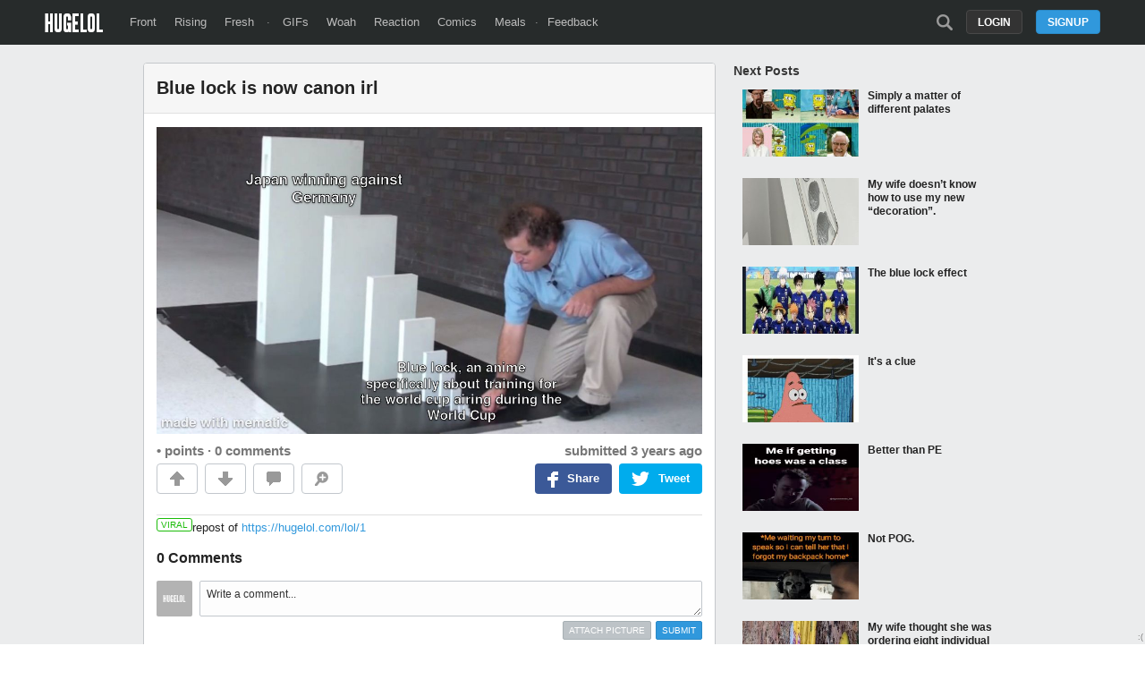

--- FILE ---
content_type: text/html; charset=UTF-8
request_url: https://hugelol.com/lol/866046
body_size: 6192
content:
<!DOCTYPE html>
<html lang="en">
<head>
<meta charset="UTF-8"/>
<link rel="shortcut icon" href="https://hugelol.com/favicon.ico" type="image/x-icon"/>
<link rel="icon" href="https://hugelol.com/favicon.ico" type="image/x-icon"/>

<meta property="hugelol_document" content="post" />
<meta property="hugelol_requested_comment" content="0" />
<meta property="hugelol_post_id" content="866046" />
<meta property="hugelol_front_prev" content="866047" />
<meta property="hugelol_front_next" content="866045" />

<!-- SEO & SOCIAL -->
<meta name="description" content="Blue lock is now canon irl" />
<meta name="keywords" content="," />

<meta name="twitter:card" value="photo" />
<meta name="twitter:site" value="@HUGE_LOL" />
<meta name="twitter:image" content="https://hugelolcdn.com/i460/866046.jpg">

<meta property="fb:app_id" content="524547027595888">
<meta property="og:site_name" content="HUGELOL">
<meta property="og:url" content="https://hugelol.com/lol/866046">
<meta property="og:title" content="Blue lock is now canon irl">
<meta property="og:description" content="Click to see the pic and write a comment...">
<meta property="og:image" content="https://hugelolcdn.com/thumbnail/866046.jpg">
<meta property="og:type" content="article">

<link href="https://plus.google.com/108621548711808637291" rel="publisher"/>
<!-- /SEO & SOCIAL -->

<link rel="stylesheet" type="text/css" href="https://hugelol.com/css/3.0.0.1.css" title="css" />
<meta name="viewport" content="width=device-width" />

<title>Blue lock is now canon irl</title>
<script type="text/javascript" src="https://hugelol.com/js/jquery.js"></script>
<script type="text/javascript" src="https://hugelol.com/js/lazyload.js"></script>
<script type="text/javascript" src="https://www.google.com/recaptcha/api.js?onload=onloadCallback&render=explicit" async defer></script>
<script type="text/javascript" src="https://hugelol.com/js/3.0.0.2.js"></script>
<script src="https://www.googleoptimize.com/optimize.js?id=OPT-56PR5C8"></script>
<script>
  (function(i,s,o,g,r,a,m){i['GoogleAnalyticsObject']=r;i[r]=i[r]||function(){
  (i[r].q=i[r].q||[]).push(arguments)},i[r].l=1*new Date();a=s.createElement(o),
  m=s.getElementsByTagName(o)[0];a.async=1;a.src=g;m.parentNode.insertBefore(a,m)
  })(window,document,'script','//www.google-analytics.com/analytics.js','ga');

  ga('create', 'UA-40086000-3', 'hugelol.com');
  ga('send', 'pageview');

</script>
</head>
<body>


<!-- header -->
<div id="header-space"></div><div id="header-container"><div id="header"><a href="https://hugelol.com/" id="logo"><img alt="HUGELOL" src="https://hugelol.com/css/logo.png" /></a><div class="fll"><a href="https://hugelol.com/" class="">Front</a><a href="https://hugelol.com/rising" class="">Rising</a><a href="https://hugelol.com/fresh" class="">Fresh</a> &middot; <a href="http://hugegifs.com/">GIFs</a><a href="http://hugewoah.com/">Woah</a><a href="http://hugereaction.com/">Reaction</a><a href="http://hugewebcomics.com/">Comics</a><a href="http://hugemeals.com/">Meals</a>&middot;<a href="https://hugelol.uservoice.com/forums/174702-feedback-suggestions" target="_blank">Feedback</a></div><div class="flr"><a class="search-icon " href="https://hugelol.com/search" onclick="headerSearchToggle(); return false;"></a><a class="button" href="https://hugelol.com/signup" onclick="signup_login_popup_show(); return false;">Signup</a><a class="button black" href="https://hugelol.com/login" style="margin-right: 15px;" onclick="signup_login_popup_show('login'); return false;">Login</a></div></div></div><!-- / header -->


<!-- content -->
<div id="content-container"><div id="content" class="post">
    <div class="content-center">
        
    	<div class="box post  " id="post-866046">
            <a href="https://hugelol.com/lol/866046"><div class="title" id="post-title">Blue lock is now canon irl</div></a>
            <div class="source zoomable" onclick="source_zoom('https://hugelolcdn.com/i/866046.jpg');" id="source-zoomable"><img src="https://hugelolcdn.com/i/866046.jpg" alt="Blue lock is now canon irl" border="0" id="post-image-866046" /></div><div class="post-info"><span class="tiptip score-info" title="For the first 60 minutes, the score is hidden to promote independent voting." id="post-score-866046">&bull; points</span> &middot; <a href="https://hugelol.com/lol/866046#comments" class="link-grey2">0 comments</a><div class="time">submitted <abbr class="timeago" title="2022-11-23T21:25:07-05:00"></abbr></div></div><div class="post-action"><div class="action-container upvote" onclick="post_upvote(866046)"><a href="javascript:void(0)" class="upvote"></a></div><div class="action-container downvote" onclick="post_downvote(866046)"><a href="javascript:void(0)" class="downvote"></a></div><div class="action-container comments" onclick="$('html, body').animate({ scrollTop: $('#comments').offset().top}, 0);"><a href="javascript:void(0)" class="comments"></a></div><div class="action-container zoom" onclick="source_zoom('https://hugelolcdn.com/i/866046.jpg');" id="post-zoom-866046"><a href="javascript:void(0)" class="zoom"></a></div><div class="twitter-share" onclick="twttrWindow('https://twitter.com/intent/tweet?source=webclient&text=Blue+lock+is+now+canon+irl+https%3A%2F%2Fhugelol.com%2Flol%2F866046+via+%40HUGE_LOL');"><div class="icon"></div><div class="text">Tweet</div></div><div class="facebook-share" onclick="fbWindow('http://www.facebook.com/sharer/sharer.php?u=https%3A%2F%2Fhugelol.com%2Flol%2F866046');"><div class="icon"></div><div class="text">Share</div></div></div>            
            <div class="clearfix"><a name="comments" id="comments"></a></div>
            <br />
            <hr />
            <div class="fll"><span style="margin-left: 0px; display: block;" class="tiptip viral-button" title="This post has been marked as Viral. It is popular on the Internet.">Viral</span></span></div>            <div class="fll">repost of <a href="https://hugelol.com/lol/1" class="tiptip" title="This post has been identified as a repost of this post">https://hugelol.com/lol/1</a></div>                        
            <br />
            <br />
            <div class="comments-title">0 Comments</div>
            
            <div id="post-comments-container">
            
            </div>
        </div>
        <center>
            <!-- Sekindo TAG Parameters Description. All values must be ENCODED.
            
            cbuster :  Cache buster,
            pubUrl :  Source page url,
            x :  The width of the video player,
            y :  The height of the video player,
            
            -->
            
            <!-- code from sekindo - Entertainment Top Videos - Hugelol.com vs+ -->
            <div style="color: #232323; font-size: 18px; font-weight: bold; margin-bottom: 5px;">Trending Videos</div>
            <script type="text/javascript" language="javascript" src="https://live.primis.tech/live/liveView.php?s=92749&cbuster=1768791380&pubUrl=%2Flol%2F866046&x=600&y=410&vp_content=plembed142iolutyrsk&vp_template=312"></script>
            <!-- code from sekindo -->
            <br clear="all" />
        </center>    </div>
    
    <div class="content-side right">
    	
            	
                
        <!--
        <div class="adbox">        
            <br clear="all" />
            <br clear="all" />
            <br clear="all" />
            <br clear="all" />
            <br clear="all" />
            <br clear="all" />
            <br clear="all" />
            <br clear="all" />
            <br clear="all" />
            <br clear="all" />
            <br clear="all" />
        </div>
        -->
        
        <div class="next-posts" id="next-posts">
        	<div class="next-posts-title">Next Posts</div>
            
				<a href="https://hugelol.com/lol/866045" target="_self">
				<div class="next_box">
					<div class="left">
						<img data-original="https://hugelolcdn.com/thumbnail/866045.jpg" width="130" height="75" class="lazy" />
					</div>
					<div class="right">
						<div class="next_title">Simply a matter of different palates</div>
					</div>
					<div class="clearfix"></div>
				</div>
				</a>
				<a href="https://hugelol.com/lol/866040" target="_self">
				<div class="next_box">
					<div class="left">
						<img data-original="https://hugelolcdn.com/thumbnail/866040.jpg" width="130" height="75" class="lazy" />
					</div>
					<div class="right">
						<div class="next_title">My wife doesn’t know how to use my new “decoration”.</div>
					</div>
					<div class="clearfix"></div>
				</div>
				</a>
				<a href="https://hugelol.com/lol/866039" target="_self">
				<div class="next_box">
					<div class="left">
						<img data-original="https://hugelolcdn.com/thumbnail/866039.jpg" width="130" height="75" class="lazy" />
					</div>
					<div class="right">
						<div class="next_title">The blue lock effect</div>
					</div>
					<div class="clearfix"></div>
				</div>
				</a>
				<a href="https://hugelol.com/lol/866037" target="_self">
				<div class="next_box">
					<div class="left">
						<img data-original="https://hugelolcdn.com/thumbnail/866037.jpg" width="130" height="75" class="lazy" />
					</div>
					<div class="right">
						<div class="next_title">It's a clue</div>
					</div>
					<div class="clearfix"></div>
				</div>
				</a>
				<a href="https://hugelol.com/lol/865923" target="_self">
				<div class="next_box">
					<div class="left">
						<img data-original="https://hugelolcdn.com/thumbnail/865923.jpg" width="130" height="75" class="lazy" />
					</div>
					<div class="right">
						<div class="next_title">Better than PE</div>
					</div>
					<div class="clearfix"></div>
				</div>
				</a>
				<a href="https://hugelol.com/lol/866033" target="_self">
				<div class="next_box">
					<div class="left">
						<img data-original="https://hugelolcdn.com/thumbnail/866033.jpg" width="130" height="75" class="lazy" />
					</div>
					<div class="right">
						<div class="next_title">Not POG.</div>
					</div>
					<div class="clearfix"></div>
				</div>
				</a>
				<a href="https://hugelol.com/lol/866031" target="_self">
				<div class="next_box">
					<div class="left">
						<img data-original="https://hugelolcdn.com/thumbnail/866031.jpg" width="130" height="75" class="lazy" />
					</div>
					<div class="right">
						<div class="next_title">My wife thought she was ordering eight individual bananas...</div>
					</div>
					<div class="clearfix"></div>
				</div>
				</a>
				<a href="https://hugelol.com/lol/866030" target="_self">
				<div class="next_box">
					<div class="left">
						<img data-original="https://hugelolcdn.com/thumbnail/866030.jpg" width="130" height="75" class="lazy" />
					</div>
					<div class="right">
						<div class="next_title">my parents got me a bottle of rum while they were on a cruise. English is not their first language.</div>
					</div>
					<div class="clearfix"></div>
				</div>
				</a>
				<a href="https://hugelol.com/lol/866029" target="_self">
				<div class="next_box">
					<div class="left">
						<img data-original="https://hugelolcdn.com/thumbnail/866029.jpg" width="130" height="75" class="lazy" />
					</div>
					<div class="right">
						<div class="next_title">Crimes of similar proportions</div>
					</div>
					<div class="clearfix"></div>
				</div>
				</a>
				<a href="https://hugelol.com/lol/865933" target="_self">
				<div class="next_box">
					<div class="left">
						<img data-original="https://hugelolcdn.com/thumbnail/865933.jpg" width="130" height="75" class="lazy" />
					</div>
					<div class="right">
						<div class="next_title">Bolivia: can we roll it from the other end, por favor?</div>
					</div>
					<div class="clearfix"></div>
				</div>
				</a>
				<a href="https://hugelol.com/lol/865957" target="_self">
				<div class="next_box">
					<div class="left">
						<img data-original="https://hugelolcdn.com/thumbnail/865957.jpg" width="130" height="75" class="lazy" />
					</div>
					<div class="right">
						<div class="next_title">least self loathing hugeloler</div>
					</div>
					<div class="clearfix"></div>
				</div>
				</a>
				<a href="https://hugelol.com/lol/865959" target="_self">
				<div class="next_box">
					<div class="left">
						<img data-original="https://hugelolcdn.com/thumbnail/865959.jpg" width="130" height="75" class="lazy" />
					</div>
					<div class="right">
						<div class="next_title">*** upcycling and recycling, i'm doing downcycling now</div>
					</div>
					<div class="clearfix"></div>
				</div>
				</a>
				<a href="https://hugelol.com/lol/865872" target="_self">
				<div class="next_box">
					<div class="left">
						<img data-original="https://hugelolcdn.com/thumbnail/865872.jpg" width="130" height="75" class="lazy" />
					</div>
					<div class="right">
						<div class="next_title">Maybe the dude was handsome?</div>
					</div>
					<div class="clearfix"></div>
				</div>
				</a>
				<a href="https://hugelol.com/lol/866021" target="_self">
				<div class="next_box">
					<div class="left">
						<img data-original="https://hugelolcdn.com/thumbnail/866021.jpg" width="130" height="75" class="lazy" />
					</div>
					<div class="right">
						<div class="next_title">Just started watching the Thousand-Year Blood War anime and man...</div>
					</div>
					<div class="clearfix"></div>
				</div>
				</a>
				<a href="https://hugelol.com/lol/866020" target="_self">
				<div class="next_box">
					<div class="left">
						<img data-original="https://hugelolcdn.com/thumbnail/866020.jpg" width="130" height="75" class="lazy" />
					</div>
					<div class="right">
						<div class="next_title">Oh, no, I said too much...</div>
					</div>
					<div class="clearfix"></div>
				</div>
				</a>
				<a href="https://hugelol.com/lol/865885" target="_self">
				<div class="next_box">
					<div class="left">
						<img data-original="https://hugelolcdn.com/thumbnail/865885.jpg" width="130" height="75" class="lazy" />
					</div>
					<div class="right">
						<div class="next_title">   </div>
					</div>
					<div class="clearfix"></div>
				</div>
				</a>
				<a href="https://hugelol.com/lol/866009" target="_self">
				<div class="next_box">
					<div class="left">
						<img data-original="https://hugelolcdn.com/thumbnail/866009.jpg" width="130" height="75" class="lazy" />
					</div>
					<div class="right">
						<div class="next_title">Goddess wants to hang out</div>
					</div>
					<div class="clearfix"></div>
				</div>
				</a>
				<a href="https://hugelol.com/lol/865896" target="_self">
				<div class="next_box">
					<div class="left">
						<img data-original="https://hugelolcdn.com/thumbnail/865896.jpg" width="130" height="75" class="lazy" />
					</div>
					<div class="right">
						<div class="next_title">fifa</div>
					</div>
					<div class="clearfix"></div>
				</div>
				</a>
				<a href="https://hugelol.com/lol/866007" target="_self">
				<div class="next_box">
					<div class="left">
						<img data-original="https://hugelolcdn.com/thumbnail/866007.jpg" width="130" height="75" class="lazy" />
					</div>
					<div class="right">
						<div class="next_title">Ofc it takes skilled labor to construct complex monuments</div>
					</div>
					<div class="clearfix"></div>
				</div>
				</a>
				<a href="https://hugelol.com/lol/865904" target="_self">
				<div class="next_box">
					<div class="left">
						<img data-original="https://hugelolcdn.com/thumbnail/865904.jpg" width="130" height="75" class="lazy" />
					</div>
					<div class="right">
						<div class="next_title">Big Iron</div>
					</div>
					<div class="clearfix"></div>
				</div>
				</a>
				<a href="https://hugelol.com/lol/865993" target="_self">
				<div class="next_box">
					<div class="left">
						<img data-original="https://hugelolcdn.com/thumbnail/865993.jpg" width="130" height="75" class="lazy" />
					</div>
					<div class="right">
						<div class="next_title">Theodore Roosevelt with the last raptor</div>
					</div>
					<div class="clearfix"></div>
				</div>
				</a>
				<a href="https://hugelol.com/lol/865992" target="_self">
				<div class="next_box">
					<div class="left">
						<img data-original="https://hugelolcdn.com/thumbnail/865992.jpg" width="130" height="75" class="lazy" />
					</div>
					<div class="right">
						<div class="next_title">They should open a movie theater with all that projecting</div>
					</div>
					<div class="clearfix"></div>
				</div>
				</a>
				<a href="https://hugelol.com/lol/865991" target="_self">
				<div class="next_box">
					<div class="left">
						<img data-original="https://hugelolcdn.com/thumbnail/865991.jpg" width="130" height="75" class="lazy" />
					</div>
					<div class="right">
						<div class="next_title">have I ruined your childhood yet?</div>
					</div>
					<div class="clearfix"></div>
				</div>
				</a>
				<a href="https://hugelol.com/lol/865988" target="_self">
				<div class="next_box">
					<div class="left">
						<img data-original="https://hugelolcdn.com/thumbnail/865988.jpg" width="130" height="75" class="lazy" />
					</div>
					<div class="right">
						<div class="next_title">Why do I have 8 followers HUH</div>
					</div>
					<div class="clearfix"></div>
				</div>
				</a>
				<a href="https://hugelol.com/lol/865822" target="_self">
				<div class="next_box">
					<div class="left">
						<img data-original="https://hugelolcdn.com/thumbnail/865822.jpg" width="130" height="75" class="lazy" />
					</div>
					<div class="right">
						<div class="next_title">Welcome to the team comfy</div>
					</div>
					<div class="clearfix"></div>
				</div>
				</a>
				<a href="https://hugelol.com/lol/865820" target="_self">
				<div class="next_box">
					<div class="left">
						<img data-original="https://hugelolcdn.com/thumbnail/865820.jpg" width="130" height="75" class="lazy" />
					</div>
					<div class="right">
						<div class="next_title">Ummmm</div>
					</div>
					<div class="clearfix"></div>
				</div>
				</a>
				<a href="https://hugelol.com/lol/865985" target="_self">
				<div class="next_box">
					<div class="left">
						<img data-original="https://hugelolcdn.com/thumbnail/865985.jpg" width="130" height="75" class="lazy" />
					</div>
					<div class="right">
						<div class="next_title">there lived a certain man</div>
					</div>
					<div class="clearfix"></div>
				</div>
				</a>
				<a href="https://hugelol.com/lol/865907" target="_self">
				<div class="next_box">
					<div class="left">
						<img data-original="https://hugelolcdn.com/thumbnail/865907.jpg" width="130" height="75" class="lazy" />
					</div>
					<div class="right">
						<div class="next_title">Power move</div>
					</div>
					<div class="clearfix"></div>
				</div>
				</a>
				<a href="https://hugelol.com/lol/865981" target="_self">
				<div class="next_box">
					<div class="left">
						<img data-original="https://hugelolcdn.com/thumbnail/865981.jpg" width="130" height="75" class="lazy" />
					</div>
					<div class="right">
						<div class="next_title">Like looking into a mirror</div>
					</div>
					<div class="clearfix"></div>
				</div>
				</a>
				<a href="https://hugelol.com/lol/865980" target="_self">
				<div class="next_box">
					<div class="left">
						<img data-original="https://hugelolcdn.com/thumbnail/865980.jpg" width="130" height="75" class="lazy" />
					</div>
					<div class="right">
						<div class="next_title">THESE SHELLS MUST SELL!!!</div>
					</div>
					<div class="clearfix"></div>
				</div>
				</a>
				<a href="https://hugelol.com/lol/865978" target="_self">
				<div class="next_box">
					<div class="left">
						<img data-original="https://hugelolcdn.com/thumbnail/865978.jpg" width="130" height="75" class="lazy" />
					</div>
					<div class="right">
						<div class="next_title">The drip that protects from snow blindness.</div>
					</div>
					<div class="clearfix"></div>
				</div>
				</a>
				<a href="https://hugelol.com/lol/865977" target="_self">
				<div class="next_box">
					<div class="left">
						<img data-original="https://hugelolcdn.com/thumbnail/865977.jpg" width="130" height="75" class="lazy" />
					</div>
					<div class="right">
						<div class="next_title">It's gonna melt ya brain</div>
					</div>
					<div class="clearfix"></div>
				</div>
				</a>
				<a href="https://hugelol.com/lol/865976" target="_self">
				<div class="next_box">
					<div class="left">
						<img data-original="https://hugelolcdn.com/thumbnail/865976.jpg" width="130" height="75" class="lazy" />
					</div>
					<div class="right">
						<div class="next_title">Imagine not switching accent</div>
					</div>
					<div class="clearfix"></div>
				</div>
				</a>
				<a href="https://hugelol.com/lol/865975" target="_self">
				<div class="next_box">
					<div class="left">
						<img data-original="https://hugelolcdn.com/thumbnail/865975.jpg" width="130" height="75" class="lazy" />
					</div>
					<div class="right">
						<div class="next_title">Guy with a funny cat</div>
					</div>
					<div class="clearfix"></div>
				</div>
				</a>
				<a href="https://hugelol.com/lol/865974" target="_self">
				<div class="next_box">
					<div class="left">
						<img data-original="https://hugelolcdn.com/thumbnail/865974.jpg" width="130" height="75" class="lazy" />
					</div>
					<div class="right">
						<div class="next_title">Best motivational song</div>
					</div>
					<div class="clearfix"></div>
				</div>
				</a>
				<a href="https://hugelol.com/lol/865973" target="_self">
				<div class="next_box">
					<div class="left">
						<img data-original="https://hugelolcdn.com/thumbnail/865973.jpg" width="130" height="75" class="lazy" />
					</div>
					<div class="right">
						<div class="next_title">The community in a nutshell</div>
					</div>
					<div class="clearfix"></div>
				</div>
				</a>
				<a href="https://hugelol.com/lol/865969" target="_self">
				<div class="next_box">
					<div class="left">
						<img data-original="https://hugelolcdn.com/thumbnail/865969.jpg" width="130" height="75" class="lazy" />
					</div>
					<div class="right">
						<div class="next_title">Time travelers be like</div>
					</div>
					<div class="clearfix"></div>
				</div>
				</a>
				<a href="https://hugelol.com/lol/865966" target="_self">
				<div class="next_box">
					<div class="left">
						<img data-original="https://hugelolcdn.com/thumbnail/865966.jpg" width="130" height="75" class="lazy" />
					</div>
					<div class="right">
						<div class="next_title">I think I've mastered paint with this meme</div>
					</div>
					<div class="clearfix"></div>
				</div>
				</a>
				<a href="https://hugelol.com/lol/865964" target="_self">
				<div class="next_box">
					<div class="left">
						<img data-original="https://hugelolcdn.com/thumbnail/865964.jpg" width="130" height="75" class="lazy" />
					</div>
					<div class="right">
						<div class="next_title">I'm sure it didn't have long lasting negative consequences which still in someways effect the world today</div>
					</div>
					<div class="clearfix"></div>
				</div>
				</a>
				<a href="https://hugelol.com/lol/865961" target="_self">
				<div class="next_box">
					<div class="left">
						<img data-original="https://hugelolcdn.com/thumbnail/865961.jpg" width="130" height="75" class="lazy" />
					</div>
					<div class="right">
						<div class="next_title">Neighbors added some ornaments to my 12' tall skeleton</div>
					</div>
					<div class="clearfix"></div>
				</div>
				</a>
				<a href="https://hugelol.com/lol/865960" target="_self">
				<div class="next_box">
					<div class="left">
						<img data-original="https://hugelolcdn.com/thumbnail/865960.jpg" width="130" height="75" class="lazy" />
					</div>
					<div class="right">
						<div class="next_title">I was on the train and...</div>
					</div>
					<div class="clearfix"></div>
				</div>
				</a>
				<a href="https://hugelol.com/lol/865958" target="_self">
				<div class="next_box">
					<div class="left">
						<img data-original="https://hugelolcdn.com/thumbnail/865958.jpg" width="130" height="75" class="lazy" />
					</div>
					<div class="right">
						<div class="next_title">Nice work humanity</div>
					</div>
					<div class="clearfix"></div>
				</div>
				</a>
				<a href="https://hugelol.com/lol/865774" target="_self">
				<div class="next_box">
					<div class="left">
						<img data-original="https://hugelolcdn.com/thumbnail/865774.jpg" width="130" height="75" class="lazy" />
					</div>
					<div class="right">
						<div class="next_title">Twice the pride double the manager</div>
					</div>
					<div class="clearfix"></div>
				</div>
				</a>
				<a href="https://hugelol.com/lol/865924" target="_self">
				<div class="next_box">
					<div class="left">
						<img data-original="https://hugelolcdn.com/thumbnail/865924.jpg" width="130" height="75" class="lazy" />
					</div>
					<div class="right">
						<div class="next_title">Trustworthy</div>
					</div>
					<div class="clearfix"></div>
				</div>
				</a>
				<a href="https://hugelol.com/lol/865842" target="_self">
				<div class="next_box">
					<div class="left">
						<img data-original="https://hugelolcdn.com/thumbnail/865842.jpg" width="130" height="75" class="lazy" />
					</div>
					<div class="right">
						<div class="next_title">‎‎‎‎‎‎‎‏‏‎ ‎‏‏‎ ‎‏‏‎ ‎‏‏‎ ‎‏‏‎</div>
					</div>
					<div class="clearfix"></div>
				</div>
				</a>
				<a href="https://hugelol.com/lol/865908" target="_self">
				<div class="next_box">
					<div class="left">
						<img data-original="https://hugelolcdn.com/thumbnail/865908.jpg" width="130" height="75" class="lazy" />
					</div>
					<div class="right">
						<div class="next_title">Bazinga</div>
					</div>
					<div class="clearfix"></div>
				</div>
				</a>
				<a href="https://hugelol.com/lol/865955" target="_self">
				<div class="next_box">
					<div class="left">
						<img data-original="https://hugelolcdn.com/thumbnail/865955.jpg" width="130" height="75" class="lazy" />
					</div>
					<div class="right">
						<div class="next_title">my first m e m e e v e r</div>
					</div>
					<div class="clearfix"></div>
				</div>
				</a>
				<a href="https://hugelol.com/lol/865832" target="_self">
				<div class="next_box">
					<div class="left">
						<img data-original="https://hugelolcdn.com/thumbnail/865832.jpg" width="130" height="75" class="lazy" />
					</div>
					<div class="right">
						<div class="next_title">Are (((they))) hiding in the attic now?</div>
					</div>
					<div class="clearfix"></div>
				</div>
				</a>
				<a href="https://hugelol.com/lol/865954" target="_self">
				<div class="next_box">
					<div class="left">
						<img data-original="https://hugelolcdn.com/thumbnail/865954.jpg" width="130" height="75" class="lazy" />
					</div>
					<div class="right">
						<div class="next_title">Rip Great Aksum</div>
					</div>
					<div class="clearfix"></div>
				</div>
				</a>
				<a href="https://hugelol.com/lol/865777" target="_self">
				<div class="next_box">
					<div class="left">
						<img data-original="https://hugelolcdn.com/thumbnail/865777.jpg" width="130" height="75" class="lazy" />
					</div>
					<div class="right">
						<div class="next_title">jew</div>
					</div>
					<div class="clearfix"></div>
				</div>
				</a>
				<a href="https://hugelol.com/lol/865812" target="_self">
				<div class="next_box">
					<div class="left">
						<img data-original="https://hugelolcdn.com/thumbnail/865812.jpg" width="130" height="75" class="lazy" />
					</div>
					<div class="right">
						<div class="next_title">It is like he was trying to lose the war</div>
					</div>
					<div class="clearfix"></div>
				</div>
				</a>
				<a href="https://hugelol.com/lol/865953" target="_self">
				<div class="next_box">
					<div class="left">
						<img data-original="https://hugelolcdn.com/thumbnail/865953.jpg" width="130" height="75" class="lazy" />
					</div>
					<div class="right">
						<div class="next_title">Haha get it haha</div>
					</div>
					<div class="clearfix"></div>
				</div>
				</a>
				<a href="https://hugelol.com/lol/865950" target="_self">
				<div class="next_box">
					<div class="left">
						<img data-original="https://hugelolcdn.com/thumbnail/865950.jpg" width="130" height="75" class="lazy" />
					</div>
					<div class="right">
						<div class="next_title">Trust me it was an accident...</div>
					</div>
					<div class="clearfix"></div>
				</div>
				</a>
				<a href="https://hugelol.com/lol/865776" target="_self">
				<div class="next_box">
					<div class="left">
						<img data-original="https://hugelolcdn.com/thumbnail/865776.jpg" width="130" height="75" class="lazy" />
					</div>
					<div class="right">
						<div class="next_title">I am scared bros</div>
					</div>
					<div class="clearfix"></div>
				</div>
				</a>
				<a href="https://hugelol.com/lol/865949" target="_self">
				<div class="next_box">
					<div class="left">
						<img data-original="https://hugelolcdn.com/thumbnail/865949.jpg" width="130" height="75" class="lazy" />
					</div>
					<div class="right">
						<div class="next_title">It's not far from the truth</div>
					</div>
					<div class="clearfix"></div>
				</div>
				</a>
				<a href="https://hugelol.com/lol/865948" target="_self">
				<div class="next_box">
					<div class="left">
						<img data-original="https://hugelolcdn.com/thumbnail/865948.jpg" width="130" height="75" class="lazy" />
					</div>
					<div class="right">
						<div class="next_title">My history is clean!</div>
					</div>
					<div class="clearfix"></div>
				</div>
				</a>
				<a href="https://hugelol.com/lol/865947" target="_self">
				<div class="next_box">
					<div class="left">
						<img data-original="https://hugelolcdn.com/thumbnail/865947.jpg" width="130" height="75" class="lazy" />
					</div>
					<div class="right">
						<div class="next_title">I have lost my humanity</div>
					</div>
					<div class="clearfix"></div>
				</div>
				</a>
				<a href="https://hugelol.com/lol/865946" target="_self">
				<div class="next_box">
					<div class="left">
						<img data-original="https://hugelolcdn.com/thumbnail/865946.jpg" width="130" height="75" class="lazy" />
					</div>
					<div class="right">
						<div class="next_title">Toddler got some mad wordplay</div>
					</div>
					<div class="clearfix"></div>
				</div>
				</a>
				<a href="https://hugelol.com/lol/865945" target="_self">
				<div class="next_box">
					<div class="left">
						<img data-original="https://hugelolcdn.com/thumbnail/865945.jpg" width="130" height="75" class="lazy" />
					</div>
					<div class="right">
						<div class="next_title">Good looking out</div>
					</div>
					<div class="clearfix"></div>
				</div>
				</a>
				<a href="https://hugelol.com/lol/865944" target="_self">
				<div class="next_box">
					<div class="left">
						<img data-original="https://hugelolcdn.com/thumbnail/865944.jpg" width="130" height="75" class="lazy" />
					</div>
					<div class="right">
						<div class="next_title">We get it that you don't care now stfu.</div>
					</div>
					<div class="clearfix"></div>
				</div>
				</a>
				<a href="https://hugelol.com/lol/865808" target="_self">
				<div class="next_box">
					<div class="left">
						<img data-original="https://hugelolcdn.com/thumbnail/865808.jpg" width="130" height="75" class="lazy" />
					</div>
					<div class="right">
						<div class="next_title">Ok, which one of you is this?</div>
					</div>
					<div class="clearfix"></div>
				</div>
				</a>
				<a href="https://hugelol.com/lol/865938" target="_self">
				<div class="next_box">
					<div class="left">
						<img data-original="https://hugelolcdn.com/thumbnail/865938.jpg" width="130" height="75" class="lazy" />
					</div>
					<div class="right">
						<div class="next_title">I’m disappointed that I couldn’t resist making this</div>
					</div>
					<div class="clearfix"></div>
				</div>
				</a>
				<a href="https://hugelol.com/lol/865937" target="_self">
				<div class="next_box">
					<div class="left">
						<img data-original="https://hugelolcdn.com/thumbnail/865937.jpg" width="130" height="75" class="lazy" />
					</div>
					<div class="right">
						<div class="next_title">my neighbors cat just get stuck in my garage</div>
					</div>
					<div class="clearfix"></div>
				</div>
				</a>
				<a href="https://hugelol.com/lol/865936" target="_self">
				<div class="next_box">
					<div class="left">
						<img data-original="https://hugelolcdn.com/thumbnail/865936.jpg" width="130" height="75" class="lazy" />
					</div>
					<div class="right">
						<div class="next_title">It has served me well</div>
					</div>
					<div class="clearfix"></div>
				</div>
				</a>
				<a href="https://hugelol.com/lol/865932" target="_self">
				<div class="next_box">
					<div class="left">
						<img data-original="https://hugelolcdn.com/thumbnail/865932.jpg" width="130" height="75" class="lazy" />
					</div>
					<div class="right">
						<div class="next_title">I made my cat an eyepatch and he rocked it.</div>
					</div>
					<div class="clearfix"></div>
				</div>
				</a>
				<a href="https://hugelol.com/lol/865929" target="_self">
				<div class="next_box">
					<div class="left">
						<img data-original="https://hugelolcdn.com/thumbnail/865929.jpg" width="130" height="75" class="lazy" />
					</div>
					<div class="right">
						<div class="next_title">Qatar wanted to flex.</div>
					</div>
					<div class="clearfix"></div>
				</div>
				</a>
				<a href="https://hugelol.com/lol/865928" target="_self">
				<div class="next_box">
					<div class="left">
						<img data-original="https://hugelolcdn.com/thumbnail/865928.jpg" width="130" height="75" class="lazy" />
					</div>
					<div class="right">
						<div class="next_title">H2O are scary, might drown u</div>
					</div>
					<div class="clearfix"></div>
				</div>
				</a>
				<a href="https://hugelol.com/lol/865921" target="_self">
				<div class="next_box">
					<div class="left">
						<img data-original="https://hugelolcdn.com/thumbnail/865921.jpg" width="130" height="75" class="lazy" />
					</div>
					<div class="right">
						<div class="next_title">My friend's neighbor has strong feelings about early Christmas decorations.</div>
					</div>
					<div class="clearfix"></div>
				</div>
				</a>
				<a href="https://hugelol.com/lol/865920" target="_self">
				<div class="next_box">
					<div class="left">
						<img data-original="https://hugelolcdn.com/thumbnail/865920.jpg" width="130" height="75" class="lazy" />
					</div>
					<div class="right">
						<div class="next_title">Irish monasteries were like the backup thumb drive for Western European history.</div>
					</div>
					<div class="clearfix"></div>
				</div>
				</a>
				<a href="https://hugelol.com/lol/865919" target="_self">
				<div class="next_box">
					<div class="left">
						<img data-original="https://hugelolcdn.com/thumbnail/865919.jpg" width="130" height="75" class="lazy" />
					</div>
					<div class="right">
						<div class="next_title">Don't lose hope. You can do even better</div>
					</div>
					<div class="clearfix"></div>
				</div>
				</a>
				<a href="https://hugelol.com/lol/865811" target="_self">
				<div class="next_box">
					<div class="left">
						<img data-original="https://hugelolcdn.com/thumbnail/865811.jpg" width="130" height="75" class="lazy" />
					</div>
					<div class="right">
						<div class="next_title">I love Twix</div>
					</div>
					<div class="clearfix"></div>
				</div>
				</a>
				<a href="https://hugelol.com/lol/865918" target="_self">
				<div class="next_box">
					<div class="left">
						<img data-original="https://hugelolcdn.com/thumbnail/865918.jpg" width="130" height="75" class="lazy" />
					</div>
					<div class="right">
						<div class="next_title">don’t ask how she made a deal with that devil.</div>
					</div>
					<div class="clearfix"></div>
				</div>
				</a>
				<a href="https://hugelol.com/lol/865917" target="_self">
				<div class="next_box">
					<div class="left">
						<img data-original="https://hugelolcdn.com/thumbnail/865917.jpg" width="130" height="75" class="lazy" />
					</div>
					<div class="right">
						<div class="next_title">Br***sh moment</div>
					</div>
					<div class="clearfix"></div>
				</div>
				</a>
				<a href="https://hugelol.com/lol/865915" target="_self">
				<div class="next_box">
					<div class="left">
						<img data-original="https://hugelolcdn.com/thumbnail/865915.jpg" width="130" height="75" class="lazy" />
					</div>
					<div class="right">
						<div class="next_title">The reason why everyone thinks Zeus is the biggest imposter among us is because the majority of the greek heroes/demigods come from his affairs. But Poseidon beat his father at his own game.</div>
					</div>
					<div class="clearfix"></div>
				</div>
				</a>
				<a href="https://hugelol.com/lol/865913" target="_self">
				<div class="next_box">
					<div class="left">
						<img data-original="https://hugelolcdn.com/thumbnail/865913.jpg" width="130" height="75" class="lazy" />
					</div>
					<div class="right">
						<div class="next_title">If I don't move they won't notice me</div>
					</div>
					<div class="clearfix"></div>
				</div>
				</a>
				<a href="https://hugelol.com/lol/865787" target="_self">
				<div class="next_box">
					<div class="left">
						<img data-original="https://hugelolcdn.com/thumbnail/865787.jpg" width="130" height="75" class="lazy" />
					</div>
					<div class="right">
						<div class="next_title">Henlo Special Agent MacGillicuddy</div>
					</div>
					<div class="clearfix"></div>
				</div>
				</a>
				<a href="https://hugelol.com/lol/865911" target="_self">
				<div class="next_box">
					<div class="left">
						<img data-original="https://hugelolcdn.com/thumbnail/865911.jpg" width="130" height="75" class="lazy" />
					</div>
					<div class="right">
						<div class="next_title">Unpopular opinion, or the truth?</div>
					</div>
					<div class="clearfix"></div>
				</div>
				</a>
				<a href="https://hugelol.com/lol/865909" target="_self">
				<div class="next_box">
					<div class="left">
						<img data-original="https://hugelolcdn.com/thumbnail/865909.jpg" width="130" height="75" class="lazy" />
					</div>
					<div class="right">
						<div class="next_title">The real sigma males</div>
					</div>
					<div class="clearfix"></div>
				</div>
				</a>
				<a href="https://hugelol.com/lol/865700" target="_self">
				<div class="next_box">
					<div class="left">
						<img data-original="https://hugelolcdn.com/thumbnail/865700.jpg" width="130" height="75" class="lazy" />
					</div>
					<div class="right">
						<div class="next_title">Just wait a little bit Longer... It'll be funny... I swear...</div>
					</div>
					<div class="clearfix"></div>
				</div>
				</a>
				<a href="https://hugelol.com/lol/865902" target="_self">
				<div class="next_box">
					<div class="left">
						<img data-original="https://hugelolcdn.com/thumbnail/865902.jpg" width="130" height="75" class="lazy" />
					</div>
					<div class="right">
						<div class="next_title">Checkmate fanboys</div>
					</div>
					<div class="clearfix"></div>
				</div>
				</a>
				<a href="https://hugelol.com/lol/865900" target="_self">
				<div class="next_box">
					<div class="left">
						<img data-original="https://hugelolcdn.com/thumbnail/865900.jpg" width="130" height="75" class="lazy" />
					</div>
					<div class="right">
						<div class="next_title">Big ass tree I found today</div>
					</div>
					<div class="clearfix"></div>
				</div>
				</a>
				<a href="https://hugelol.com/lol/865876" target="_self">
				<div class="next_box">
					<div class="left">
						<img data-original="https://hugelolcdn.com/thumbnail/865876.jpg" width="130" height="75" class="lazy" />
					</div>
					<div class="right">
						<div class="next_title">what am I supposed to do with a $25 gift certificate to a car dealership? Buy 1/1000 of a car?</div>
					</div>
					<div class="clearfix"></div>
				</div>
				</a>
				<a href="https://hugelol.com/lol/865875" target="_self">
				<div class="next_box">
					<div class="left">
						<img data-original="https://hugelolcdn.com/thumbnail/865875.jpg" width="130" height="75" class="lazy" />
					</div>
					<div class="right">
						<div class="next_title">This is what thousands of Americans did, when they received this message.</div>
					</div>
					<div class="clearfix"></div>
				</div>
				</a>
				<a href="https://hugelol.com/lol/865874" target="_self">
				<div class="next_box">
					<div class="left">
						<img data-original="https://hugelolcdn.com/thumbnail/865874.jpg" width="130" height="75" class="lazy" />
					</div>
					<div class="right">
						<div class="next_title">coincidence or confession?</div>
					</div>
					<div class="clearfix"></div>
				</div>
				</a>
				<a href="https://hugelol.com/lol/865873" target="_self">
				<div class="next_box">
					<div class="left">
						<img data-original="https://hugelolcdn.com/thumbnail/865873.jpg" width="130" height="75" class="lazy" />
					</div>
					<div class="right">
						<div class="next_title">Look at this jerk on my flight back home.</div>
					</div>
					<div class="clearfix"></div>
				</div>
				</a>
				<a href="https://hugelol.com/lol/865859" target="_self">
				<div class="next_box">
					<div class="left">
						<img data-original="https://hugelolcdn.com/thumbnail/865859.jpg" width="130" height="75" class="lazy" />
					</div>
					<div class="right">
						<div class="next_title">The plane is nailing it IMO</div>
					</div>
					<div class="clearfix"></div>
				</div>
				</a>
				<a href="https://hugelol.com/lol/865857" target="_self">
				<div class="next_box">
					<div class="left">
						<img data-original="https://hugelolcdn.com/thumbnail/865857.jpg" width="130" height="75" class="lazy" />
					</div>
					<div class="right">
						<div class="next_title">Mussolini really fricked up</div>
					</div>
					<div class="clearfix"></div>
				</div>
				</a>
				<a href="https://hugelol.com/lol/865856" target="_self">
				<div class="next_box">
					<div class="left">
						<img data-original="https://hugelolcdn.com/thumbnail/865856.jpg" width="130" height="75" class="lazy" />
					</div>
					<div class="right">
						<div class="next_title">4x4 wojak compass of the assassination of John F. Kennedy, 59 years ago today</div>
					</div>
					<div class="clearfix"></div>
				</div>
				</a>
				<a href="https://hugelol.com/lol/865854" target="_self">
				<div class="next_box">
					<div class="left">
						<img data-original="https://hugelolcdn.com/thumbnail/865854.jpg" width="130" height="75" class="lazy" />
					</div>
					<div class="right">
						<div class="next_title">The countdown has begun</div>
					</div>
					<div class="clearfix"></div>
				</div>
				</a>
				<a href="https://hugelol.com/lol/865853" target="_self">
				<div class="next_box">
					<div class="left">
						<img data-original="https://hugelolcdn.com/thumbnail/865853.jpg" width="130" height="75" class="lazy" />
					</div>
					<div class="right">
						<div class="next_title">TBH the surrender of Paris ended up a big brain move at the end</div>
					</div>
					<div class="clearfix"></div>
				</div>
				</a>
				<a href="https://hugelol.com/lol/865852" target="_self">
				<div class="next_box">
					<div class="left">
						<img data-original="https://hugelolcdn.com/thumbnail/865852.jpg" width="130" height="75" class="lazy" />
					</div>
					<div class="right">
						<div class="next_title">He has a puppy</div>
					</div>
					<div class="clearfix"></div>
				</div>
				</a>
				<a href="https://hugelol.com/lol/865847" target="_self">
				<div class="next_box">
					<div class="left">
						<img data-original="https://hugelolcdn.com/thumbnail/865847.jpg" width="130" height="75" class="lazy" />
					</div>
					<div class="right">
						<div class="next_title">They announced Kobeni's devil contract.</div>
					</div>
					<div class="clearfix"></div>
				</div>
				</a>
				<a href="https://hugelol.com/lol/865846" target="_self">
				<div class="next_box">
					<div class="left">
						<img data-original="https://hugelolcdn.com/thumbnail/865846.jpg" width="130" height="75" class="lazy" />
					</div>
					<div class="right">
						<div class="next_title">Dating nowadays</div>
					</div>
					<div class="clearfix"></div>
				</div>
				</a>
				<a href="https://hugelol.com/lol/865738" target="_self">
				<div class="next_box">
					<div class="left">
						<img data-original="https://hugelolcdn.com/thumbnail/865738.jpg" width="130" height="75" class="lazy" />
					</div>
					<div class="right">
						<div class="next_title">Hainab stole my pants</div>
					</div>
					<div class="clearfix"></div>
				</div>
				</a>
				<a href="https://hugelol.com/lol/865845" target="_self">
				<div class="next_box">
					<div class="left">
						<img data-original="https://hugelolcdn.com/thumbnail/865845.jpg" width="130" height="75" class="lazy" />
					</div>
					<div class="right">
						<div class="next_title">My bfs Spotify song picture linked up to my picture and created and odd and funny image</div>
					</div>
					<div class="clearfix"></div>
				</div>
				</a>
				<a href="https://hugelol.com/lol/865844" target="_self">
				<div class="next_box">
					<div class="left">
						<img data-original="https://hugelolcdn.com/thumbnail/865844.jpg" width="130" height="75" class="lazy" />
					</div>
					<div class="right">
						<div class="next_title">Just happened to me :’)</div>
					</div>
					<div class="clearfix"></div>
				</div>
				</a>
				<a href="https://hugelol.com/lol/865765" target="_self">
				<div class="next_box">
					<div class="left">
						<img data-original="https://hugelolcdn.com/thumbnail/865765.jpg" width="130" height="75" class="lazy" />
					</div>
					<div class="right">
						<div class="next_title">clip</div>
					</div>
					<div class="clearfix"></div>
				</div>
				</a>
				<a href="https://hugelol.com/lol/865724" target="_self">
				<div class="next_box">
					<div class="left">
						<img data-original="https://hugelolcdn.com/thumbnail/865724.jpg" width="130" height="75" class="lazy" />
					</div>
					<div class="right">
						<div class="next_title">eat healthy</div>
					</div>
					<div class="clearfix"></div>
				</div>
				</a>
				<a href="https://hugelol.com/lol/865841" target="_self">
				<div class="next_box">
					<div class="left">
						<img data-original="https://hugelolcdn.com/thumbnail/865841.jpg" width="130" height="75" class="lazy" />
					</div>
					<div class="right">
						<div class="next_title">Sholomon The Wise.</div>
					</div>
					<div class="clearfix"></div>
				</div>
				</a>
				<a href="https://hugelol.com/lol/865708" target="_self">
				<div class="next_box">
					<div class="left">
						<img data-original="https://hugelolcdn.com/thumbnail/865708.jpg" width="130" height="75" class="lazy" />
					</div>
					<div class="right">
						<div class="next_title">***</div>
					</div>
					<div class="clearfix"></div>
				</div>
				</a>        </div>
    </div>
    
    <div class="clearfix"></div>
</div></div>
<!-- / content -->

<!-- footer -->
<div id="footer-container"><div id="footer">
	<div class="block">
    	<div class="title">About</div>
        <div class="link"><a href="https://hugelol.com/about">About</a></div>
        <div class="link"><a href="https://hugelol.com/karma">Karma</a></div>
        <div class="link"><a href="https://hugelol.com/achievements">Achievements</a></div>
		<div class="link"><a href="https://hugelol.com/m/enable_mobile.php">Mobile</a></div>
    </div>
	<div class="block">
    	<div class="title">Help</div>
        <div class="link"><a href="https://hugelol.com/help">Help</a></div>
        <div class="link"><a href="https://hugelol.com/rules">Rules</a></div>
        <div class="link"><a href="https://hugelol.com/terms">Terms</a></div>
        <div class="link"><a href="https://hugelol.com/privacy">Privacy</a></div>
    </div>
	<div class="block">
    	<div class="title">Partner</div>
        <div class="link"><a href="https://hugelol.com/contact">Contact</a></div>
        <div class="link"><a href="https://hugelol.com/developers">Developers</a></div>
    </div>
	<div class="block">
    	<div class="title">Social</div>
        <div class="link"><a href="https://www.facebook.com/hugelol" target="_blank">Facebook</a></div>
        <div class="link"><a href="https://www.twitter.com/huge_lol" target="_blank">Twitter</a></div>
    </div>
    <div class="clearfix"></div>
</div></div>
<!-- / footer -->


<div id="performanceStatus">:(</div>
<script>(function(){function c(){var b=a.contentDocument||a.contentWindow.document;if(b){var d=b.createElement('script');d.innerHTML="window.__CF$cv$params={r:'9c030eed3f9c39f8',t:'MTc2ODc5MTM4MA=='};var a=document.createElement('script');a.src='/cdn-cgi/challenge-platform/scripts/jsd/main.js';document.getElementsByTagName('head')[0].appendChild(a);";b.getElementsByTagName('head')[0].appendChild(d)}}if(document.body){var a=document.createElement('iframe');a.height=1;a.width=1;a.style.position='absolute';a.style.top=0;a.style.left=0;a.style.border='none';a.style.visibility='hidden';document.body.appendChild(a);if('loading'!==document.readyState)c();else if(window.addEventListener)document.addEventListener('DOMContentLoaded',c);else{var e=document.onreadystatechange||function(){};document.onreadystatechange=function(b){e(b);'loading'!==document.readyState&&(document.onreadystatechange=e,c())}}}})();</script><script defer src="https://static.cloudflareinsights.com/beacon.min.js/vcd15cbe7772f49c399c6a5babf22c1241717689176015" integrity="sha512-ZpsOmlRQV6y907TI0dKBHq9Md29nnaEIPlkf84rnaERnq6zvWvPUqr2ft8M1aS28oN72PdrCzSjY4U6VaAw1EQ==" data-cf-beacon='{"version":"2024.11.0","token":"d78a471ff46b4758a99958e68b8f24a9","r":1,"server_timing":{"name":{"cfCacheStatus":true,"cfEdge":true,"cfExtPri":true,"cfL4":true,"cfOrigin":true,"cfSpeedBrain":true},"location_startswith":null}}' crossorigin="anonymous"></script>
</body>
</html>

--- FILE ---
content_type: text/html; charset=UTF-8
request_url: https://hugelol.com/cached/load/post-comments.php?post_id=866046&mastercomment_id=0&targetWidth=610&targetDepth=6
body_size: 147
content:
<div class="post-comment"><div class="create-comment" id="create-comment-mastercomment_id-0"><div class="avatar"><img src="https://hugelolcdn.com/avatar/100x100/0.png" /></div><div class="text"><img class="picture" id="create-comment-textarea-picture-866046"/><textarea name="comment" placeholder="Write a comment..." id="create-comment-textarea-866046" onclick="$(this).autosize({append: '\n'})" maxlength="6000"></textarea><br clear="all" /><span class="flr button small" onclick="post_comments_submit(866046);">submit</span><span class="flr button grey small" style="display: none;" id="create-comment-clear-866046" onclick="post_comments_clear(866046);">detach</span><span class="flr button grey small" onclick="post_comments_upload_ready(866046); $('#comment-picture-866046').click();">attach picture</span></div><br clear="all" /><input type="file" name="comment-picture" id="comment-picture-866046" data-post_id="866046" style="display: none;" /></div></div>